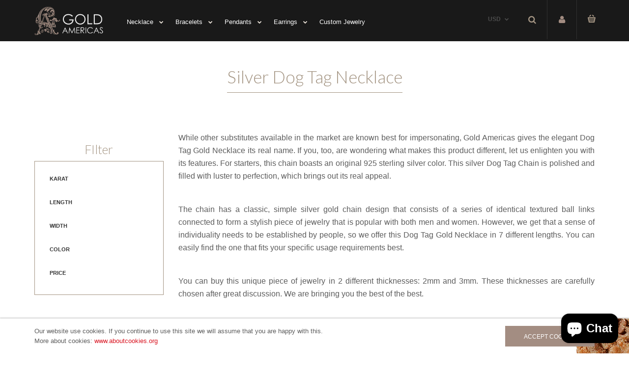

--- FILE ---
content_type: text/css
request_url: https://www.goldamericas.com/cdn/shop/t/12/assets/rt.custom.css?v=151300845650792039441706687550
body_size: 6086
content:
@mixin gradient($from,$to){@if $from != rgba(0,0,0,0) and $to != rgba(0,0,0,0) {background: $from; background: -moz-linear-gradient(top,$from 0%,$to 100%); background: -webkit-gradient(linear,left top,left bottom,color-stop(0%,$from),color-stop(100%,$to)); background: -webkit-linear-gradient(top,$from 0%,$to 100%); background: -o-linear-gradient(top,$from 0%,$to 100%); background: -ms-linear-gradient(top,$from 0%,$to 100%); background: linear-gradient(top bottom,$from 0%,$to 100%);}}body{color:#5c5c5c;font-size:13px;font-weight:400;line-height:1.6;font-family:Century Gothic,sans-serif;background-color:#fff}h1,h2,h3,h4,h5,h6,.h1,.h2,.h3,.h4,.h5,.h6{font-family:Lato,sans-serif}a{color:#333;line-height:1.6}a:hover{color:#a38d82}textarea,input[type=text],input[type=password],input[type=datetime],input[type=datetime-local],input[type=date],input[type=month],input[type=time],input[type=week],input[type=number],input[type=email],input[type=url],input[type=search],input[type=tel],input[type=color],.uneditable-input,select{background-color:#f5f5f5;color:gray;font-size:12px;border:1px solid rgba(0,0,0,0)}textarea:focus,input[type=text]:focus,input[type=password]:focus,input[type=datetime]:focus,input[type=datetime-local]:focus,input[type=date]:focus,input[type=month]:focus,input[type=time]:focus,input[type=week]:focus,input[type=number]:focus,input[type=email]:focus,input[type=url]:focus,input[type=search]:focus,input[type=tel]:focus,input[type=color]:focus,.uneditable-input:focus{background-color:#f9f9f9;border-color:#0000}select{color:gray;background-color:#fff;border:1px solid #cccccc}.select:after,.product-info .options2 .selector-wrapper:after,.product-filter .list-options .sort:after,.product-filter .list-options .limit:after{color:#a38d82}img[src*="blank.gif"]{background:url(//www.goldamericas.com/cdn/shop/t/12/assets/loader.gif?v=126954784679907309791596539223) no-repeat scroll center center #fff;width:100%;max-height:200px}body .dropdown-menu>li>a,.ui-autocomplete li a{color:#333!important}.dropdown-menu>li>a:hover,.dropdown-menu>li>a:focus,.ui-autocomplete li a:hover,.ui-autocomplete li a:focus{color:#a38d82!important}.dropdown-menu{color:#5c5c5c}.button,.btn{font-family:Century Gothic,sans-serif;color:#fff!important;font-size:12px;line-height:1.6;font-weight:400;text-transform:uppercase;background:#a38d82}.button:hover,.btn:hover,.buttons .left .button,.buttons .center .button,.btn-default,.input-group-btn .btn-primary{color:#fff!important;background:#191919}.buttons .left .button:hover,.buttons .center .button:hover,.btn-default:hover,.input-group-btn .btn-primary:hover{color:#fff!important;background:#333}.footer-button{font-family:Century Gothic,sans-serif;font-size:12px;line-height:1.6;font-weight:400;text-transform:uppercase;color:#fff!important;background:#a38d82}.footer-button:hover{color:#fff!important;background:#191919}.custom-footer .background,.standard-body .custom-footer .background{background-color:#fff;border-top:1px solid #dfdfdf}.custom-footer .pattern,.custom-footer .pattern a{color:#333}.custom-footer .pattern a:hover{color:#e31d27}.footer .background,.standard-body .footer .background{background-color:#191919}.footer .pattern{font-size:13px;font-weight:300;text-transform:none;color:#fff}.footer .pattern a{color:#fff}.footer .pattern a:hover{color:#a38d82}.footer .container>.row>div:before,.footer .advanced-grid .container>div>.row>div:before{background-color:#222}.footer-type-21 .footer .container>.row>div:last-child:after,.footer-type-21 .footer .advanced-grid .container>div>.row>div:last-child:after{background-color:#222}.footer .container>.row:before,.footer .advanced-grid .container>div>.row:before{background-color:#222}.footer-type-9 .footer .container>.row:before,.footer-type-9 .footer .advanced-grid .container>div>.row:before{background-color:#222;background-image:url(//www.goldamericas.com/cdn/shop/t/12/assets/bg-footer9.png?v=48094113517577133551596539195)}.footer-type-17 .footer .container>.row:last-child:before,.footer-type-17 .footer .advanced-grid .container>div>.row:last-child:before{background-image:url(//www.goldamericas.com/cdn/shop/t/12/assets/bg-footer-carparts.png?7696)!important}.footer .title{color:#a38d82;border-bottom:2px solid #a38d82}.footer-type-11 .footer .container>.row:nth-last-child(2),.footer-type-11 .footer .advanced-grid .container>div>.row:nth-last-child(2){border:1px solid #222222}.footer-type-11 .footer .container>.row:nth-last-child(2)>div:before,.footer-type-11 .footer .advanced-grid .container>div>.row:nth-last-child(2)>div:before{background-color:#222}.footer-block h6{color:#a38d82}.footer-block.footer-inline .caption{text-align:left}.footer-blocks-top .footer-block .caption{font-size:15px;font-weight:600!important}.footer-blocks-top .footer-block .content{font-size:13px;font-weight:400!important}.footer-blocks-bottom .footer-block .caption{font-size:14px;font-weight:600!important}.footer-blocks-bottom .footer-block .content{font-size:13px;font-weight:400!important}.footer-blocks-top .cell1 .default,.footer-blocks-top .cell2 .default{color:#b24043}.footer-blocks-bottom .cell1 .default,.footer-blocks-bottom .cell2 .default,.footer-blocks-bottom .cell3 .default{color:#d42f37}.footer-about-us h6{color:#a38d82}.footer .social-icons li{font-size:24px}.footer .title,.footer h4,.custom-footer h4{font-size:20px;font-weight:300!important;text-transform:none}.advanced-grid-products .product .right .price{color:#191919}.advanced-grid-products .product .right .price .price-old{color:#fff}#main .breadcrumb .background{background-color:#fff}.breadcrumb .container h1{color:#a49583;border-bottom:2px solid #a49583;font-size:35px;font-weight:300;text-transform:none}.breadcrumb ul,.breadcrumb ul a{color:#fff}.breadcrumb ul a:hover{color:#a49583}.mfp-inline-scaler .mfp-inline,.ui-autocomplete-loading{background-image:url(//www.goldamericas.com/cdn/shop/t/12/assets/loader.gif?v=126954784679907309791596539223)}.popup{background-color:#fff}body .popup-module .mfp-close{border-color:#a38d82;color:#a38d82;background-color:#fff}body .popup-module .mfp-close:hover{color:#fff;background-color:#a38d82}.popup h4:after{background-color:#a38d82}#popup-mailchimp.popup{max-width:750px;background-image:url(//www.goldamericas.com/cdn/shop/t/12/assets/popup_mailchimp.png?v=111314923841143351791596539235);background-position:top right;background-repeat:no-repeat;background-size:contain}.product-grid>.row:before,.product-filter .options .product-wishlist:before,.product-filter .list-options .sort:before,.product-filter .list-options .limit:before,.product-info .description,.product-info .price,.product-info .options,.product-list:before,.product-list>div:before,.product-list .name-actions:before,.product-list .desc:before,.center-column .product-grid:before,.product-grid .product:before,.center-column .product-grid:after,.tab-content:before,.tab-content:after,.product-info .review,.product-info .cart .minimum,.product-info .links .link:last-child,.product-info .links,.product-info .cart,.product-block,.product-info .thumbnails li img,.product-info .thumbnails-carousel img,.product-info .product-image,.cart-info table thead td,.center-column .panel-body,.body-white.checkout-checkout .standard-body .full-width .center-column .panel:last-child,.main-fixed .center-column .panel:last-child,.standard-body .full-width .center-column .panel:last-child,.standard-body .fixed .center-column .panel:last-child,.main-fixed .center-column .panel-heading,.standard-body .full-width .center-column .panel-heading,.standard-body .fixed .center-column .panel-heading,.standard-body .fixed2 .center-column .panel-heading,.center-column .panel-heading,.border-width-1 .standard-body .full-width .col-md-12 .col-md-12.center-column .cart-info thead td:first-child:before,.posts .post .post-content,#shopify-product-reviews .spr-review-content:before,#shopify-product-reviews .spr-review-content,.body-white.module-faq .standard-body .full-width .center-column .faq-section:last-child .panel:last-child,.templateListCollections .categories-wall .category-wall{border-color:#e5e5e5!important}.product-filter .list-options select,.blog-article .post .box .box-heading{color:#5c5c5c}div.pagination-results ul li.active{color:#a38d82}.product-list>div:hover{border:2px solid #a38d82}.box .box-heading,.sidebar-block-wrap.collection .title-block,.product-block .title-block,.refine_search,.market-products-categories>ul>li>a{border-bottom-color:#a38d82}.box .box-heading,.product-block .title-block,.refine_search{color:#a49583}.box .box-heading,.product-block .title-block,.refine_search,.market-products-categories>ul>li>a{border-bottom-color:#a49583}.box>.prev:hover,.box>.next:hover,.product-info .thumbnails-carousel .owl-nav .owl-prev:hover,.product-info .thumbnails-carousel .owl-nav .owl-next:hover,div.pagination-results ul li:hover,.tab-content .prev-button:hover,.tab-content .next-button:hover{background-color:#a49583}.box>.prev:hover,.box>.next:hover,.product-info .thumbnails-carousel .owl-nav .owl-prev:hover,.product-info .thumbnails-carousel .owl-nav .owl-next:hover,div.pagination-results ul li:hover,.tab-content .prev-button:hover,.tab-content .next-button:hover{border-color:#a49583}#main .box-with-categories .box-content{background-color:#191919!important}.box-with-categories .box-content{border-width:0px!important;border-style:solid!important}.box-with-categories .box-content{border-color:#0000!important}.box-category>ul li{border-top-color:#303030}#main .box-category ul li>a{color:#f1e9df}#main .box-category ul li>a:hover{color:#f1e9df}#main .box-category ul li a.active{color:#f1e9df}.box-category>ul li>a:hover,.box-category>ul li:hover>a,.box-category>ul li a.active{background-color:#262626}.box-with-categories .box-heading{background-color:#a38d82}.box-with-categories .box-heading{color:#fff}.col-sm-3 .box-no-advanced.box .box-content,.col-sm-4 .box-no-advanced.box .box-content,.col-md-3 .box-no-advanced.box .box-content,.col-md-4 .box-no-advanced.box .box-content{background-color:#fff!important}.col-sm-3 .box-no-advanced.box .box-content,.col-sm-4 .box-no-advanced.box .box-content,.col-md-3 .box-no-advanced.box .box-content,.col-md-4 .box-no-advanced.box .box-content{border-width:1px}.col-sm-3 .box-no-advanced.box .box-content,.col-sm-4 .box-no-advanced.box .box-content,.col-md-3 .box-no-advanced.box .box-content,.col-md-4 .box-no-advanced.box .box-content,.col-sm-3 .box-no-advanced.box .box-heading,.col-sm-4 .box-no-advanced.box .box-heading,.col-md-3 .box-no-advanced.box .box-heading,.col-md-4 .box-no-advanced.box .box-heading{border-color:#a49583}.col-sm-3 .box-no-advanced.box .box-content,.col-sm-4 .box-no-advanced.box .box-content,.col-md-3 .box-no-advanced.box .box-content,.col-md-4 .box-no-advanced.box .box-content,#main .mfilter-price-inputs input,.col-sm-3 .box-no-advanced.box .box-content a,.col-sm-4 .box-no-advanced.box .box-content a,.col-md-3 .box-no-advanced.box .box-content a,.col-md-4 .box-no-advanced.box .box-content a{color:#333}.col-sm-3 .box-no-advanced.box .box-content a:hover,.col-sm-4 .box-no-advanced.box .box-content a:hover,.col-md-3 .box-no-advanced.box .box-content a:hover,.col-md-4 .box-no-advanced.box .box-content a:hover,.col-sm-3 .box-no-advanced.box .box-heading,.col-sm-4 .box-no-advanced.box .box-heading,.col-md-3 .box-no-advanced.box .box-heading,.col-md-4 .box-no-advanced.box .box-heading{color:#a49583}.col-sm-3 .box-no-advanced.box .box-heading,.col-sm-4 .box-no-advanced.box .box-heading,.col-md-3 .box-no-advanced.box .box-heading,.col-md-4 .box-no-advanced.box .box-heading{border-bottom-color:#0000}.sale{font-size:10px;font-weight:600;line-height:1.6;text-transform:uppercase;color:#fff;background:#dd4b4b}#main .new{font-size:10px;font-weight:600;line-height:1.6;text-transform:uppercase;color:#191919;background:#dfd4c6}.mfilter-content .filter_title .clear{background-image:url(//www.goldamericas.com/cdn/shop/t/12/assets/icons.png?v=122223219906725673561596539218)}.selector-wrapper.color,.selector-wrapper.colour,.selector-wrapper.size{display:none}.swatch .swatch-element label:hover{border-color:#a38d82}.swatch .swatch-element .swatch-radio.selected+label,.swatch .swatch-element input:checked+label{border-color:#a38d82;background-color:#a38d82;color:#fff}.cart-info table tr,.cart-info table tr:hover{background-color:#fff}.cart-total table tr td:last-child{color:#191919;font-size:14px}#mfilter-content-container .spinner:before{background-color:#fff}.posts.posts-grid .post,.news.v1 .col-sm-4{font-size:13px}.posts .big-news .post-content .right{background-image:url(//www.goldamericas.com/cdn/shop/t/12/assets/bg-big-news.png?v=41031985936649547101596539193)}.news .media-body:before{background-image:url(//www.goldamericas.com/cdn/shop/t/12/assets/bg-news.png?v=43031735932191135321596539197)}.posts .button-more{color:#a38d82;background-color:#fff}.posts .button-more:hover{background-color:#a38d82;color:#fff;border-color:#a38d82}.post .date-published,.posts .button-more{border-color:darken(#e5e5e5,5%)}.blog-article .post .meta>li a{color:#a38d82}.blog-article .post .meta>li a:hover{color:#333}#nprogress{background-color:#fff}#nprogress .bar{background-color:#a38d82}#nprogress .peg{box-shadow:0 0 10px #a38d82,0 0 5px #a38d82}#nprogress .spinner-icon{border-top-color:#a38d82;border-left-color:#a38d82}.category-info:before,.refine_search_overflow:after,.category-list,.box-with-products .clear:before,.box-with-products .clear:after,.is-countdown .countdown-section:after,.top-bar,.top-bar-type-4 #top .top-bar form:before,.top-bar-type-4 .top-bar .menu li:before,.mini-cart-total,.header-type-24 #top .overflow-change-menu,.antique-products .advanced-grid-products .product,.antique-products .advanced-grid-products .product:first-child,.computer4-products.box .box-content.products,.computer4-products.box .box-content.products>.clearfix,.fashion2-products .advanced-grid-products .product,.fashion2-products .advanced-grid-products .product:first-child,.sport-products .box-heading-img,.megamenu-background>div,.megamenu-type-7 .megamenu-background>div .overflow-megamenu,.megamenu-type-32 .megamenu-background>div>div>div,.megamenu-type-11 #main ul.megamenu>li.pull-right,.megamenu-type-22 #main ul.megamenu>li.pull-right,.products-carousel-overflow .product:after,.products-carousel-overflow .clear:before,.products-carousel-overflow .clear:after,ul.megamenu li .sub-menu .content .hover-menu .col-sm-12 a.main-menu,ul.megamenu li .sub-menu .content .col-sm-12 .hover-menu a.main-menu,ul.megamenu li .sub-menu .content .hover-menu .menu ul ul li a,.megamenuToogle-wrapper .megamenuToogle-pattern,.megamenu-type-32 .megamenuToogle-wrapper .megamenuToogle-pattern>.container,.megamenu-type-7 .megamenuToogle-wrapper .megamenuToogle-pattern>.container,.megamenu-background .vertical .megamenuToogle-wrapper .megamenuToogle-pattern,.megamenu-background .vertical .megamenuToogle-wrapper .container,.standard-body .full-width .megamenu-background .mega-menu-modules>div:first-child:before,.with-border-left:before,.ui-autocomplete li,.categories-wall>div:first-child:before,.categories-wall>div:first-child:after,.categories-wall .category-wall:before,.toys3-categories>div,.furniture-collections:before,.furniture-collections>div:before,.architecture-categories>div:before,.category-wall2 .row>div:before,.category-wall2 .row:before,.col-sm-3 .box-no-advanced .products .row>div .product,.col-sm-4 .box-no-advanced .products .row>div .product,.col-md-3 .box-no-advanced .products .row>div .product,.col-md-4 .box-no-advanced .products .row>div .product,.list-box li,.cosmetics-categories>div,.fashion3-columns>div:before,.furniture-why-our-products,.jewelry-banners>div:before{background-image:url(//www.goldamericas.com/cdn/shop/t/12/assets/bg-megamenu.png?v=38897372881850050591596539197)}.header-type-14 #top .top-bar form:before,.games-products.box .advanced-grid-products .product{background-image:url(//www.goldamericas.com/cdn/shop/t/12/assets/bg-footer.png?v=38289860352859089531596539195)}.today-deals-products .product .button:before,.furniture-box .product-grid .product .add-to-cart a:after,.today-deals-toys2-products .only-hover ul li a.button-add-to-cart:before,.today-deals-petshop2-products .only-hover ul li a.button-add-to-cart:before{background-image:url(//www.goldamericas.com/cdn/shop/t/12/assets/add-to-cart.png?v=146059811151472303381596539191)}.furniture-box .product-grid .product .add-to-cart a:before{background-image:url(//www.goldamericas.com/cdn/shop/t/12/assets/add-to-cart-2.png?v=89855241685111201951596539191)}.overflow-books-newsletter{background-image:url(//www.goldamericas.com/cdn/shop/t/12/assets/bg-books-newsletter-top.png?v=85312315381247767171596539194)}.books-newsletter{background-image:url(//www.goldamericas.com/cdn/shop/t/12/assets/bg-books-newsletter-bottom.png?v=41387537044090064151596539194)}.border-lingerie-newsletter:after{background-image:url(//www.goldamericas.com/cdn/shop/t/12/assets/lingerie-newsletter-border.png?v=53611949261243959301596539222)}#main ul.megamenu>li.bakery-show-all-products>a{background-image:url(//www.goldamericas.com/cdn/shop/t/12/assets/bg-show-all-products.png?v=60107953331339373981596539198)}.megamenu-label-type-2 ul.megamenu .megamenu-label,.megamenu-label-type-3 ul.megamenu .megamenu-label,.megamenu-label-type-5 ul.megamenu .megamenu-label{background-image:url(//www.goldamericas.com/cdn/shop/t/12/assets/bg-show-all-products.png?v=60107953331339373981596539198)!important}.megamenu-type-28 .megamenu-background .vertical .megamenuToogle-wrapper .megamenuToogle-pattern{background-image:url(//www.goldamericas.com/cdn/shop/t/12/assets/bg-lingerie2-vertical-menu.png?v=58631150417938551631596539196)!important}.megamenu-type-20 #main .megamenu-background .vertical .megamenu-wrapper{background-image:url(//www.goldamericas.com/cdn/shop/t/12/assets/bg-vertical-megamenu-toys2.png?v=1298297111538243601596539199)!important}.megamenu-type-21 #main .megamenu-background .vertical .megamenu-wrapper{background-image:url(//www.goldamericas.com/cdn/shop/t/12/assets/bg-vertical-megamenu-cleaning.png?v=89822303349518992421596539198)!important}#shopify-product-reviews .spr-review-content:after{border-color:#fff}.spr-review-header-starratings .spr-icon-star,.spr-starrating .spr-icon-star{color:#a38d82}#someone-liked{background-color:#fff}#someone-liked .price{color:#191919}#cookie{background-color:#fff;background-image:url(//www.goldamericas.com/cdn/shop/t/12/assets/cookie_background.png?v=31430253257215042831596539204);background-position:bottom center;background-repeat:no-repeat}.box-category ul li a.active{color:#a38d82}.next-product .name .price{color:#191919}.product-grid .product .only-hover .btn-action:hover,.architecture-products .product .right .only-hover .btn-action:hover,.product-list .name-actions .btn-action:hover,.today-deals-toys2-products .only-hover .btn-action:hover,.flower-product .right .btn-action:hover{color:#fff;background-color:#a38d82;border-color:#a38d82}.box .box-heading,.center-column h1,.center-column h2,.center-column h3,.center-column h4,.center-column h5,.center-column h6,.products-carousel-overflow .box-heading,.htabs a,.product-info .options h2,h3,h4,h6,.product-block .title-block,.filter-product .filter-tabs ul>li>a,.popup h4,.product-info .product-name a,legend{font-size:25px;font-weight:300!important;text-transform:none;font-family:Lato,sans-serif}.product-grid .product .price,.advanced-grid-products .product .right .price,#top #cart_block .cart-heading p strong,.cart-total table tr td:last-child,.mini-cart-info td.total,.mini-cart-total td:last-child,.today-deals-products .product .price,.architecture-products .product .right .price,.matrialarts-products .matrial-product .right .price{font-size:12px;font-weight:600!important}.product-info .price .price-new{font-size:30px;font-weight:600!important}.product-list .name-actions>.price{font-size:15px;font-weight:600!important}.price-old,.today-deals-products .product .price .price-old,.architecture-products .product .right .price .price-old{font-size:12px;font-weight:600}.main-fixed{background-color:#fff!important}.product-filter,.product-list,.center-column .product-grid,.standard-body .full-width .center-column.content-with-background:before,.manufacturer-heading,.manufacturer-content,.center-column .tab-content,.body-other .standard-body .full-width .product-info:before,.product-info .cart,.box .box-content.products,.product-grid .product-hover .only-hover,html .mfp-iframe-scaler iframe,.quickview body,table.attribute tr,table.list tr,.wishlist-product table tr,.wishlist-info table tr,.compare-info tr,.checkout-product table tr,.table tr,.table,img[src*="blank.gif"],#mfilter-content-container>span:before,.cart-info table tr,.center-column .panel-heading,.center-column .panel-body,.popup,.product-block,.review-list .text,.modal-content,.product-info .product-image,.product-page-type-2 .standard-body .full-width .overflow-thumbnails-carousel,.product-page-type-2 .standard-body .full-width .product-info .product-center:before,.main-fixed3 .main-content .background,.product-grid-type-2 .product-grid .product:hover:before,.product-grid-type-3 .product-grid .product:hover:before,.product-grid-type-5 .product-grid .product:hover:before,.tab-content,.news.v2 .media-body .bottom,.dropdown-menu,.quickview .quickform,.ui-autocomplete,.matrialarts-products-tabs .tab-content{background-color:#fff!important}.dropdown-menu:after,.ui-autocomplete:after{border-bottom-color:#fff!important}.box-with-categories .box-heading,.vertical .megamenuToogle-wrapper .container{font-family:Century Gothic,sans-serif;font-weight:300!important;text-transform:none}.box-with-categories .box-heading,.vertical .megamenuToogle-wrapper .container{font-size:15px}.box-with-categories .box-heading,.vertical .megamenuToogle-wrapper .container{line-height:1.4}.box-category ul li>a,.vertical ul.megamenu>li>a strong{font-family:Century Gothic,sans-serif;font-weight:600!important;text-transform:none}.box-category ul li>a,.vertical ul.megamenu>li>a strong{font-size:13px}.box-category ul li>a,.vertical ul.megamenu>li>a strong{line-height:1.6}.review-list .text:after,#main .post .comments-list .text:after{border-bottom-color:#fff}.product-grid .product:before{border-color:#fff}.matrialarts-products-tabs .select-tab li.active a:before,.matrialarts-products-tabs .select-tab>li.active>a,.filter-product .filter-tabs ul>li.active>a,.filter-product .filter-tabs ul>li.active>a:hover,.filter-product .filter-tabs ul>li.active>a:focus,.htabs a.selected,.htabs a:hover{color:#a38d82}.htabs a.selected:before,.filter-product .filter-tabs ul>li.active>a:before{background:#a38d82}.matrialarts-products-tabs .select-tab>li>a,.filter-product .filter-tabs ul>li>a,.htabs a{color:#696969}.compare-info .price-new,.product-grid .product .price,.product-list .actions>div .price,.product-info .price .price-new,ul.megamenu li .product .price,.mini-cart-total td:last-child,.cart-total table tr td:last-child,.mini-cart-info td.total,.advanced-grid-products .product .right .price,.product-list .name-actions>.price,.today-deals-products .product .price,.medic-last-in-stock .price,.architecture-products .product .right .price,.matrialarts-products .matrial-product .right .price,.today-deals-toys2-products .price,.today-deals-petshop2-products .price,.today-deals-shoes3-products .price,.today-deals-computer8-products .price,.today-deals-computer6-products .price,.holidays-products .product .right .price,.today-deals-computer6-products .countdown-section{color:#191919}.product-list .name-actions>.price .price-old,.product-grid .product .price .price-old,.today-deals-products .product .price .price-old,.architecture-products .product .right .price .price-old,.today-deals-toys2-products .price .price-old,.today-deals-petshop2-products .price .price-old,.today-deals-shoes3-products .price .price-old,.today-deals-computer8-products .price .price-old,.today-deals-computer6-products .price .price-old{color:#191919}.product-info .price .price-old{color:#ccc}.product-grid .product:hover:before,.product-list>div:hover{border-color:#0000!important}#contact_map{height:500px}#map_container .map_content{background-color:#fff}table.attribute,table.list,.wishlist-product table,.wishlist-info table,.compare-info,.cart-info table,.checkout-product table,.table,table.attribute td,table.list td,.wishlist-product table td,.wishlist-info table td,.compare-info td,.cart-info table td,.checkout-product table td,.table td,.manufacturer-list,.manufacturer-heading,.center-column .panel-body,.review-list .text,.product-info .cart,.product-info .cart .links,.product-info .cart .links a:last-child,.product-info .cart .minimum,.product-info .review,.border-width-1 .standard-body .full-width .col-md-12 .col-md-12.center-column .cart-info thead td:first-child:before,.cart-info table thead td,#main .center-column .panel-heading,.main-fixed .center-column .panel:last-child,.standard-body .full-width .center-column .panel:last-child,.standard-body .fixed .center-column .panel:last-child,.body-white.checkout-checkout .standard-body .full-width .center-column .panel:last-child,.manufacturer-content,.product-block,.modal-header,.product-info .thumbnails li img,.product-info .thumbnails-carousel img,.product-info .product-image,.box-type-15 .col-sm-12 .box.box-with-products .box-content,.box-type-15 .col-md-12 .box.box-with-products .box-content,.box-type-15 .col-sm-12 .filter-product .tab-content,.box-type-15 .col-md-12 .filter-product .tab-content,.body-white.module-faq .standard-body #main .full-width .center-column .faq-section:last-child .panel:last-child,.swatch .swatch-element label,#main .mfilter-image ul li,.news.v2 .media-body .bottom,.news.v2 .media-body .date-published,#main .post .comments-list .text,#main .posts .post .post-content,#main .post .date-published,#main .post .meta,#main .post .post-content,.category-wall ul li a,.more-link,.body-white-type-2.checkout-cart .main-fixed .center-column>form>*:first-child{border-color:#e5e5e5}.tpro-wrapper{background-color:#f39090}.tpro{margin:0 -15px;position:relative}.tpro>div{padding-left:0;padding-right:0}.tpro .background{display:inline-block;vertical-align:top;padding:4px 15px;position:relative;z-index:1;height:40px}.tpro>div:before{content:"";position:absolute;width:5px;height:5px;top:17.5px;left:-2px;background:#fff}.tpro>div:first-child:before{display:none}.tpro .background img{display:inline-block;vertical-align:top}.tpro .background p{vertical-align:top;display:inline-block;padding:7px 0 0;margin:0;font-size:12px;color:#fff}@media (max-width: 991px){.responsive .standard-body .full-width .megamenu-background .megaMenuToggle:before{background-image:url(//www.goldamericas.com/cdn/shop/t/12/assets/bg-megamenu.png?v=38897372881850050591596539197)}}.categories-wall .category-wall h3{border-bottom-color:#a49583}.categories-wall .category-wall .more-categories{color:#a49583}.categories-wall .category-wall .more-categories:hover{background:#a49583}.categories-wall .category-wall .more-categories:hover{border-color:#a49583}.stationery2-parallax2 .first-heading,.stationery2-parallax .first-heading,.cleaning-parallax2 .first-heading,.cleaning-parallax .first-heading{font-family:Century Gothic,sans-serif}.header-type-3 #top .search_form,.header-type-8 #top .search_form,.header-type-27 #top .search_form{border-color:#303030}.header-type-3 #top .search_form,.header-type-8 #top .search_form,.header-type-27 #top .search_form{background-color:#191919}.header-type-3 #top .search_form,.header-type-8 #top .search_form,.header-type-27 #top .search_form,.header-type-3 #top .search_form a,.header-type-8 #top .search_form a,.header-type-27 #top .search_form a{color:#a49583}.header-type-3 #top .search_form:hover,.header-type-8 #top .search_form:hover,.header-type-27 #top .search_form:hover{border-color:#303030}.header-type-3 #top .search_form:hover,.header-type-8 #top .search_form:hover,.header-type-27 #top .search_form:hover{background-color:#303030}.header-type-3 #top .search_form:hover,.header-type-8 #top .search_form:hover,.header-type-27 #top .search_form:hover,.header-type-3 #top .search_form:hover a,.header-type-8 #top .search_form:hover a,.header-type-27 #top .search_form:hover a{color:#a49583}#top>.background{background-color:#191919}#top .background{background-color:#191919}.megamenu-background{border-bottom:none}#top .dropdown>a:after,#top .dropdown>a>i{color:#4c4c4c}#top .dropdown>a{color:#4c4c4c}#top .dropdown:hover>a{color:#a49583}#top .dropdown:hover>a:after{color:#a49583}#top .my-account,.rtl .header-type-10 #top .my-account{border-color:#303030}#top .my-account{background:#191919}#top .my-account,.header-type-23 #top .dropdown a i{color:#a38d82}#top .my-account:hover,.rtl .header-type-10 #top .my-account:hover{border-color:#303030}#top .my-account:hover{background:#303030}#top .my-account:hover,.header-type-23 .dropdown:hover i{color:#a49583}#top #cart_block .cart-heading .cart-icon,.cart-block-type-2 #top #cart_block .cart-heading,.cart-block-type-9 #top #cart_block .cart-heading,.cart-block-type-8 #top #cart_block .cart-heading,.cart-block-type-7 #top #cart_block .cart-heading,.cart-block-type-4 #top #cart_block .cart-heading,.cart-block-type-6 #top #cart_block .cart-heading,.cart-block-type-8 #top #cart_block .cart-heading p,.cart-block-type-4 #top #cart_block .cart-heading .cart-icon,.rtl .cart-block-type-8 #top #cart_block .cart-heading p,.rtl .header-type-10 #top #cart_block .cart-heading .cart-icon,.rtl .cart-block-type-4 #top #cart_block .cart-heading .cart-icon{border-color:#303030}#top #cart_block .cart-heading .cart-icon,.cart-block-type-2 #top #cart_block .cart-heading,.cart-block-type-9 #top #cart_block .cart-heading,.cart-block-type-8 #top #cart_block .cart-heading,.cart-block-type-7 #top #cart_block .cart-heading,.cart-block-type-4 #top #cart_block .cart-heading{background:#191919}#top #cart_block:hover .cart-heading .cart-icon,.cart-block-type-2 #top #cart_block:hover .cart-heading,.cart-block-type-9 #top #cart_block:hover .cart-heading,.cart-block-type-8 #top #cart_block:hover .cart-heading,.cart-block-type-7 #top #cart_block:hover .cart-heading,.cart-block-type-4 #top #cart_block:hover .cart-heading,.cart-block-type-6 #top #cart_block:hover .cart-heading,.cart-block-type-8 #top #cart_block:hover .cart-heading p,.cart-block-type-4 #top #cart_block:hover .cart-heading .cart-icon,.rtl .cart-block-type-8 #top #cart_block:hover .cart-heading p,.rtl .header-type-10 #top #cart_block:hover .cart-heading .cart-icon,.rtl .cart-block-type-4 #top #cart_block:hover .cart-heading .cart-icon{border-color:#303030}#top #cart_block:hover .cart-heading .cart-icon,.cart-block-type-2 #top #cart_block:hover .cart-heading,.cart-block-type-9 #top #cart_block:hover .cart-heading,.cart-block-type-8 #top #cart_block:hover .cart-heading,.cart-block-type-7 #top #cart_block:hover .cart-heading,.cart-block-type-4 #top #cart_block:hover .cart-heading{background:#303030}ul.megamenu>li.with-sub-menu>a strong:after{color:#f1e9df}ul.megamenu>li.with-sub-menu:hover>a strong:after{color:#fff}ul.megamenu>li>a{color:#fff}ul.megamenu>li:hover>a,ul.megamenu>li.active>a,ul.megamenu>li.home>a{color:#a38d82}ul.megamenu li .sub-menu .content a:hover,ul.megamenu li .sub-menu .content .hover-menu .menu ul li:hover>a{color:#a49583}ul.megamenu li .sub-menu .content .hover-menu a.with-submenu:before{color:#a49583}.megamenuToogle-wrapper{background-color:#303030}@media (max-width: 991px){.responsive .standard-body .full-width .megamenu-background .megaMenuToggle:before{background-color:#303030}}.megamenuToogle-wrapper .container{color:#f1e9df}.megamenuToogle-wrapper .container>div span{background:#f1e9df}.megamenuToogle-wrapper:hover,.active .megamenuToogle-wrapper{background-color:#a49583}.megamenuToogle-wrapper:hover .container,.active .megamenuToogle-wrapper .container{color:#fff}.megamenuToogle-wrapper:hover .container>div span,.active .megamenuToogle-wrapper .container>div span{background:#fff}@media (max-width: 991px){.responsive .horizontal .megamenu-wrapper{background:#191919!important}}@media (max-width: 991px){.responsive .horizontal .megamenu-wrapper{border:1px solid #303030!important;border-top:none!important}}@media (max-width: 991px){.responsive .horizontal ul.megamenu>li>a{color:#f1e9df!important}}@media (max-width: 991px){.responsive .horizontal ul.megamenu>li:hover>a,.responsive .horizontal ul.megamenu>li.active>a{color:#a49583!important}}@media (max-width: 991px){.responsive .horizontal ul.megamenu>li{border-top-color:#303030!important}}@media (max-width: 991px){.responsive ul.megamenu>li:hover,.responsive ul.megamenu>li.active{background:#303030!important}}@media (max-width: 991px){.responsive ul.megamenu>li.with-sub-menu .open-menu,.responsive ul.megamenu>li.with-sub-menu .close-menu{color:#fff!important}}#header-notice .header-notice{background-image:url(//www.goldamericas.com/cdn/shop/t/12/assets/header-notice-bg.png?v=32505870219575450231596539216)}.audio-testimonial{background-image:url(//www.goldamericas.com/cdn/shop/t/12/assets/quote.png?7696)}.absolute-bg{position:absolute;max-width:initial;top:0;right:0;width:initial}@media (min-width: 992px){.absolute-slider .slide-banner{background-image:none!important}}ul.megamenu li .sub-menu .content .static-menu a.main-menu{font-weight:100!important}ul.megamenu>li>a strong,.megamenuToogle-wrapper .container{font-size:13px;font-weight:400!important}.horizontal ul.megamenu>li>a,.megamenuToogle-wrapper .container{line-height:1.4}.social_widget.totop .icon{background-color:#a38d82;color:#fff}@media (max-width: 767px){.responsive ul.megamenu li .sub-menu .content .hover-menu .menu ul li a,.responsive ul.megamenu li .sub-menu .content .static-menu .menu ul li a{font-family:Century Gothic,sans-serif}.responsive .product-grid .row>div.col-xs-6 .product:after{border-color:#e5e5e5!important}}.carparts2-columns{background-image:url(//www.goldamericas.com/cdn/shop/t/12/assets/bg-carparts2-columns.png?7696)!important}#main .post .date-published,#main .news.v2 .media-body .bottom,.cosmetics-news .media .date-published,.medic-news .media .date-published,.wine-news .media .date-published,.cameras-news .media .date-published{color:#000}#main .tagcloud a,#main .post .tags a,#main .news .media-body .tags a,#main .posts .post .tags a,.cosmetics-news .media .tags a,.cameras-news .media .tags a{color:#fff}#main .tagcloud a,#main .post .tags a,#main .news .media-body .tags a,#main .posts .post .tags a,.cosmetics-news .media .tags a,.cameras-news .media .tags a{background:#a49583}#main .tagcloud a:hover,#main .post .tags a:hover,#main .news .media-body .tags a:hover,#main .posts .post .tags a:hover,.cosmetics-news .media .tags a:hover,.cameras-news .media .tags a:hover{color:#fff}#main .tagcloud a:hover,#main .post .tags a:hover,#main .news .media-body .tags a:hover,#main .posts .post .tags a:hover,.cosmetics-news .media .tags a:hover,.cameras-news .media .tags a:hover{background:#000}.cleaning-parallax2:before,.cleaning-parallax:before{background-image:url(//www.goldamericas.com/cdn/shop/t/12/assets/bg-cleaning-parallax-top.png?7696)}.cleaning-parallax2:after,.cleaning-parallax:after{background-image:url(//www.goldamericas.com/cdn/shop/t/12/assets/bg-cleaning-parallax-bottom.png?7696)}ul.megamenu .megamenu-label,#main .news .media-body h5,#main .posts .post .post-title,ul.blog-list-default li h5{font-family:Century Gothic,sans-serif}.product-grid .product:before,.product-list>div:before,.product-list .name-actions:before,.product-list .desc:before,.center-column .product-grid:before,.center-column .product-grid:after,.product-grid>.row:before,.category-info:before,.refine_search_overflow:after,.tab-content:before,.tab-content:after,.product-filter .list-options .limit:before,.product-filter .list-options .sort:before,.product-filter .options .product-compare:before{background:#e5e5e5}.newsletter.glamshop-newsletter .heading p{font-family:Century Gothic,sans-serif}.lingerie2-columns{background-image:url(//www.goldamericas.com/cdn/shop/t/12/assets/bg-lingerie2-columns.png?v=182156212893180253411596539196)!important}.shoes2-columns .row>div:before{background-image:url(//www.goldamericas.com/cdn/shop/t/12/assets/shoes-columns-1.png?7696)!important}.shoes2-columns .row>div:last-child:before{background-image:url(//www.goldamericas.com/cdn/shop/t/12/assets/shoes-columns-2.png?7696)!important}@media (max-width: 767px){.responsive #widgets .social_widget .icon{background-color:#333;color:#fff}.responsive #widgets .social_widget #filter-addtocart.icon{background-color:#a38d82;color:#fff}.responsive #widgets .social_widget #filter-addtocart.icon:hover{background-color:lighten(#a38d82,10%)}}.bakery-steps>div.first:before{background-image:url(//www.goldamericas.com/cdn/shop/t/12/assets/step-one.png?7696)}.bakery-steps>div.second:before{background-image:url(//www.goldamericas.com/cdn/shop/t/12/assets/step-two.png?7696)}.bakery-steps .circle{background-image:url(//www.goldamericas.com/cdn/shop/t/12/assets/bg-circle.png?7696)}#header-phantom .mega-menu-modules .section-wrapper.hidden:before{display:none}//--- FASTOR 2 .ag-products-tabs .product.clearfix.product-hover:after,.product-tab-wrapper .product.clearfix.product-hover:after{border-color:#e5e5e5!important}#shopify-section-product-variants-mobile{display:none}@media (max-width: 992px){.alert{z-index:9999!important}#shopify-section-product-variants-mobile{display:block;position:fixed;left:0;top:-50px;width:100%;height:auto;min-height:50px;z-index:9999;-webkit-transition:all .35s ease-out;-o-transition:all .35s ease-out;transition:all .35s ease-out}.sticky-product-variants-mobile:not(.no-cart-item-body) #shopify-section-product-variants-mobile{top:0}.product-variants-mobile{background:#fff;overflow:hidden;height:50px;-webkit-transition:height .35s ease-out;-o-transition:height .35s ease-out;transition:height .35s ease-out}.variants-header{padding-left:15px;padding-right:15px}.variants-header:before,.variants-header:after{content:"";display:table}.variants-header:after{clear:both}.variants-header .title{font-size:16px;line-height:50px;height:50px;letter-spacing:normal;cursor:default;display:inline-block;float:left;margin:0;padding:0;white-space:nowrap;position:relative;width:70%}.variants-header .title a{max-width:100%;display:inline-block;line-height:normal;margin:0;text-decoration:none;vertical-align:middle;overflow:hidden;text-overflow:ellipsis}.variants .variants-header .title:after{position:absolute;top:50%;transform:translateY(-50%);right:0;content:"\f107";display:inline-block;font: 14px/1 FontAwesome;font-size:16px;color:#000}.variants-header .action{display:inline-block;float:right}.variants-header .action .button{padding:5px 15px;margin-top:10px}.variants-items{margin:0;padding-left:0;list-style:none}.variants-item{margin-left:0;margin-bottom:0;display:block;float:none;line-height:44px;width:100%;height:45px}.variants-item a{border-top:1px solid transparent;border-top-color:#dedede;color:#000;display:block;font-size:14px;line-height:44px;padding-left:15px;white-space:nowrap;text-overflow:ellipsis;overflow:hidden}.variants-item:first-child a{border-top:0}.variants-header .title{color:#000}.variants-header .title span.cart-with-count{position:relative;margin-right:50px}.variants-header .title span.cart-with-count:after{content:"-";position:absolute;right:-30px}}@media (max-width: 350px){.variants-header .title{width:60%}}.product-info .price.price-range .price-new{font-size:12px}.product-tab-style-with-icon .box .box-heading,.product-tab-style-with-icon.filter-product .filter-tabs ul>li.active,.product-tab-content .ptab-image a{border-color:#e5e5e5}.product-tab-style-with-icon .box .box-heading,.product-tab-style-with-icon.filter-product .filter-tabs ul>li.active{border-top-color:#a38d82}.custom_hover:hover{-webkit-transition:opacity .28s ease-in-out;-moz-transition:opacity .28s ease-in-out;-ms-transition:opacity .28s ease-in-out;-o-transition:opacity .28s ease-in-out;transition:opacity .28s ease-in-out;opacity:.5}
/*# sourceMappingURL=/cdn/shop/t/12/assets/rt.custom.css.map?v=151300845650792039441706687550 */
